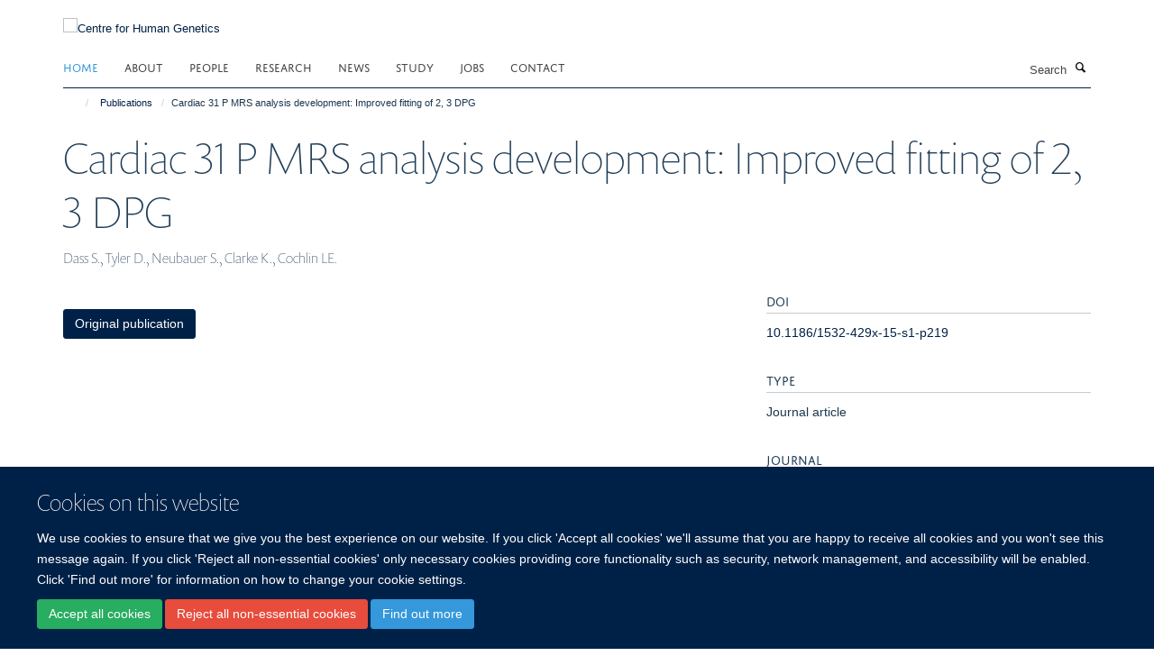

--- FILE ---
content_type: text/html;charset=utf-8
request_url: https://www.chg.ox.ac.uk/publications/865831?1eda23d2-5958-11ef-90c8-21dda3b154f7
body_size: 7449
content:
<!doctype html>
<html xmlns="http://www.w3.org/1999/xhtml" lang="en" xml:lang="en">

    <head><base href="https://www.chg.ox.ac.uk/publications/865831/" />
        <meta charset="utf-8" />
        <meta name="viewport" content="width=device-width, initial-scale=1.0" />
        <meta name="apple-mobile-web-app-capable" content="yes" />
        <meta name="apple-mobile-web-app-title" content="Haiku" />
        
        <meta http-equiv="Content-Type" content="text/html; charset=utf-8" /><meta name="citation_title" content="Cardiac 31 P MRS analysis development: Improved fitting of 2, 3 DPG" /><meta name="citation_author" content="Dass S." /><meta name="citation_author" content="Tyler D." /><meta name="citation_author" content="Neubauer S." /><meta name="citation_author" content="Clarke K." /><meta name="citation_author" content="Cochlin LE." /><meta name="citation_publication_date" content="2013/01/??" /><meta name="citation_journal_title" content="Journal of Cardiovascular Magnetic Resonance" /><meta name="citation_volume" content="15" /><meta name="og:title" content="Cardiac 31 P MRS analysis development: Improved fitting of 2, 3 DPG" /><meta name="og:url" content="https://www.chg.ox.ac.uk/publications/865831" /><meta name="twitter:card" content="summary" /><meta name="twitter:title" content="Cardiac 31 P MRS analysis development: Improved fitting of 2, 3 DPG" /><meta name="generator" content="Plone - http://plone.org" /><meta itemprop="url" content="https://www.chg.ox.ac.uk/publications/865831" /><title>Cardiac 31 P MRS analysis development: Improved fitting of 2, 3 DPG — Centre for Human Genetics</title>
        
        
        
        
        
    <link rel="stylesheet" type="text/css" media="screen" href="https://www.chg.ox.ac.uk/portal_css/Turnkey%20Theme/resourcecollective.cookielawcookielaw-cachekey-de894c9abba760f4d291534830e3a9d4.css" /><link rel="stylesheet" type="text/css" href="https://www.chg.ox.ac.uk/portal_css/Turnkey%20Theme/themebootstrapcssselect2-cachekey-0ccafa417c2d29aab6d0a3905f6c23a0.css" /><link rel="stylesheet" type="text/css" href="https://www.chg.ox.ac.uk/portal_css/Turnkey%20Theme/themebootstrapcssmagnific.popup-cachekey-db2d9aa60d8b135e3e4ea0f7c798da15.css" /><link rel="stylesheet" type="text/css" media="screen" href="https://www.chg.ox.ac.uk/portal_css/Turnkey%20Theme/resourcecollective.covercsscover-cachekey-f27a00268d5e94f1fba375e67db3d148.css" /><link rel="stylesheet" type="text/css" media="screen" href="https://www.chg.ox.ac.uk/portal_css/Turnkey%20Theme/resourcehaiku.coveroverlays-cachekey-ba5da5d43e6b503bb2f82543cb10823c.css" /><link rel="stylesheet" type="text/css" href="https://www.chg.ox.ac.uk/portal_css/Turnkey%20Theme/resourcehaiku.coverhaiku.chooser-cachekey-0f0c4754a89f62f461ccadd5850be8ff.css" /><link rel="stylesheet" type="text/css" href="https://www.chg.ox.ac.uk/portal_css/Turnkey%20Theme/resourcehaiku.widgets.imagehaiku.image.widget-cachekey-c65b7acfece1e1e09eabad567e9487ea.css" /><link rel="stylesheet" type="text/css" media="screen" href="https://www.chg.ox.ac.uk/++resource++haiku.core.vendor/prism.min.css" /><link rel="canonical" href="https://www.chg.ox.ac.uk/publications/865831" /><link rel="search" href="https://www.chg.ox.ac.uk/@@search" title="Search this site" /><link rel="shortcut icon" type="image/x-icon" href="https://www.chg.ox.ac.uk/images/site-logos/chg_favicon_16x16?v=6ea26b10-f766-11f0-a729-051ec24d17be" /><link rel="apple-touch-icon" href="https://www.chg.ox.ac.uk/images/site-logos/chg_favicon_apple.png?v=6ea26b11-f766-11f0-a729-051ec24d17be" /><script type="text/javascript" src="https://www.chg.ox.ac.uk/portal_javascripts/Turnkey%20Theme/resourcecollective.cookielawcookielaw_disabler-cachekey-09906047c9c9ca53c81f58ff51470dc0.js"></script><script type="text/javascript" src="https://www.chg.ox.ac.uk/portal_javascripts/Turnkey%20Theme/themebootstrapjsvendorrespond-cachekey-02fae33bc741d4314040cb780938efea.js"></script><script type="text/javascript" src="https://www.chg.ox.ac.uk/portal_javascripts/Turnkey%20Theme/resourceplone.app.jquery-cachekey-542a4f087fba291ae092eb55bf51415a.js"></script><script type="text/javascript" src="https://www.chg.ox.ac.uk/portal_javascripts/Turnkey%20Theme/++theme++bootstrap/js/vendor/bootstrap.js"></script><script type="text/javascript" src="https://www.chg.ox.ac.uk/portal_javascripts/Turnkey%20Theme/themebootstrapjspluginsvendorjquery.trunk8-cachekey-9ddaaa317d9a15df6e15d19990d2aa73.js"></script><script type="text/javascript" src="https://www.chg.ox.ac.uk/portal_javascripts/Turnkey%20Theme/plone_javascript_variables-cachekey-7d9f22295ad4e086f67c0918e1037598.js"></script><script type="text/javascript" src="https://www.chg.ox.ac.uk/portal_javascripts/Turnkey%20Theme/resourceplone.app.jquerytools-cachekey-6c4537318b4e7731dc6a0b546529cc48.js"></script><script type="text/javascript" src="https://www.chg.ox.ac.uk/portal_javascripts/Turnkey%20Theme/mark_special_links-cachekey-e56ab3c4bf0ab3a5dccc94fe79e608b8.js"></script><script type="text/javascript" src="https://www.chg.ox.ac.uk/portal_javascripts/Turnkey%20Theme/resourceplone.app.discussion.javascriptscomments-cachekey-d1b3643228b961c3bf274c1400f0be6e.js"></script><script type="text/javascript" src="https://www.chg.ox.ac.uk/portal_javascripts/Turnkey%20Theme/resourcecollective.coverjsmain-cachekey-a4726568746ec7e3f363a844f4c266c1.js"></script><script type="text/javascript" src="https://www.chg.ox.ac.uk/portal_javascripts/Turnkey%20Theme/themebootstrapjspluginsvendorselect2-cachekey-f1e98df23dd0bdb5e158b0629c7a1091.js"></script><script type="text/javascript" src="https://www.chg.ox.ac.uk/portal_javascripts/Turnkey%20Theme/++theme++bootstrap/js/plugins/vendor/jquery.html5-placeholder-shim.js"></script><script type="text/javascript" src="https://www.chg.ox.ac.uk/portal_javascripts/Turnkey%20Theme/++theme++bootstrap/js/vendor/hammer.js"></script><script type="text/javascript" src="https://www.chg.ox.ac.uk/portal_javascripts/Turnkey%20Theme/themebootstrapjspluginshaikujquery.navigation-portlets-cachekey-63dfa9e2180500d5d769cb620da5f0c9.js"></script><script type="text/javascript" src="https://www.chg.ox.ac.uk/portal_javascripts/Turnkey%20Theme/themebootstrapjspluginsvendormasonry-cachekey-3486fed3525524bd7334f1d7c053b792.js"></script><script type="text/javascript" src="https://www.chg.ox.ac.uk/portal_javascripts/Turnkey%20Theme/themebootstrapjspluginsvendorimagesloaded-cachekey-c063ba953f6378bafcaed2057f92fafc.js"></script><script type="text/javascript" src="https://www.chg.ox.ac.uk/portal_javascripts/Turnkey%20Theme/++theme++bootstrap/js/plugins/vendor/jquery.lazysizes.js"></script><script type="text/javascript" src="https://www.chg.ox.ac.uk/portal_javascripts/Turnkey%20Theme/++theme++bootstrap/js/plugins/vendor/jquery.magnific.popup.js"></script><script type="text/javascript" src="https://www.chg.ox.ac.uk/portal_javascripts/Turnkey%20Theme/themebootstrapjspluginsvendorjquery.toc-cachekey-28aed21b5b3ad702eef2dbca25fccbe4.js"></script><script type="text/javascript" src="https://www.chg.ox.ac.uk/portal_javascripts/Turnkey%20Theme/++theme++bootstrap/js/turnkey-various.js"></script><script type="text/javascript" src="https://www.chg.ox.ac.uk/portal_javascripts/Turnkey%20Theme/resourcehaiku.widgets.imagehaiku.image.widget-cachekey-32e4822858677b1871b4120843ad891f.js"></script><script type="text/javascript" src="https://www.chg.ox.ac.uk/portal_javascripts/Turnkey%20Theme/resourcecollective.cookielawcookielaw_banner-cachekey-907d4549274c4af852780863aa7cb92f.js"></script><script type="application/ld+json">
    {
      "@context" : "https://schema.org",
      "@type" : "WebSite",
      "name" : "Centre for Human Genetics",
      "url" : "https://www.chg.ox.ac.uk"
    }
  </script><script type="text/javascript">
        jQuery(function($){
            if (typeof($.datepicker) != "undefined"){
              $.datepicker.setDefaults(
                jQuery.extend($.datepicker.regional[''],
                {dateFormat: 'mm/dd/yy'}));
            }
        });
        </script><script>
  window.dataLayer = window.dataLayer || [];
  function gtag(){dataLayer.push(arguments);}
  gtag('js', new Date());

  gtag('config', 'G-KREB3CJ3CN');
  gtag('config', 'G-83GM3D4EW8');
</script><script async="" src="https://www.googletagmanager.com/gtag/js?id=G-LL7Q0VCHEY"></script><script>
window.dataLayer = window.dataLayer || [];
function gtag(){dataLayer.push(arguments);}
gtag('js', new Date());
gtag('config', 'G-LL7Q0VCHEY');
</script><script type="text/javascript" src="https://d1bxh8uas1mnw7.cloudfront.net/assets/embed.js"></script>
    <link href="https://www.chg.ox.ac.uk/++theme++sublime-oxy-blue/screen.css" rel="stylesheet" />
  
    <link href="https://www.chg.ox.ac.uk/++theme++sublime-oxy-blue/style.css" rel="stylesheet" />
  <style type="text/css" class="extra-css" id="global-extra-css">@import url("https://tools.ndm.ox.ac.uk/haiku_css/general.css");
/* Force logo to Spires size of 110px */
#primary-logo img, .logo-secondary, .logo-footer {
    max-height: 128px!important;
    max-width: 100%;
}</style></head>

    <body class="template-view portaltype-publication site-Plone section-publications subsection-865831 userrole-anonymous no-toolbar mount-005" dir="ltr"><div id="cookienotification">

    <div class="container">
    
        <div class="row">
        
            <div class="col-md-12">
                <h2>
                    Cookies on this website
                </h2>
                
            </div>
        
            <div class="col-md-12">
                <p>
                    We use cookies to ensure that we give you the best experience on our website. If you click 'Accept all cookies' we'll assume that you are happy to receive all cookies and you won't see this message again. If you click 'Reject all non-essential cookies' only necessary cookies providing core functionality such as security, network management, and accessibility will be enabled. Click 'Find out more' for information on how to change your cookie settings.
                </p>
                
            </div>
    
            <div class="col-md-12">
                <a class="btn btn-success cookie-continue" href="https://www.chg.ox.ac.uk/@@enable-cookies?&amp;came_from=https://www.chg.ox.ac.uk/publications/865831">Accept all cookies</a>
                <a class="btn btn-danger cookie-disable" href="https://www.chg.ox.ac.uk/@@disable-cookies?came_from=https://www.chg.ox.ac.uk/publications/865831">Reject all non-essential cookies</a>
                <a class="btn btn-info cookie-more" href="https://www.well.ox.ac.uk/cookies">Find out more</a>
            </div> 
            
        </div>
    
    </div>
     
</div><div id="site-wrapper" class="container-fluid">

            <div class="modal fade" id="modal" tabindex="-1" role="dialog" aria-hidden="true"></div>

            

            

            <div id="site-header" class="container">

                <div id="site-status"></div>

                

                <header class="row">
                    <div class="col-xs-10 col-sm-6">
                        <a id="primary-logo" title="Centre for Human Genetics" href="https://www.chg.ox.ac.uk"><img src="https://www.chg.ox.ac.uk/images/site-logos/chg-logo" alt="Centre for Human Genetics" /></a>
                    </div>
                    <div class="col-sm-6 hidden-xs">
                        <div class="heading-spaced">
                            <div id="site__secondary-logo">
                                
        <a href="http://www.ndm.ox.ac.uk/" title="" target="_blank" rel="noopener"><img src="https://www.chg.ox.ac.uk/images/site-logos/ndm-logo" alt="" class="img-responsive logo-secondary" /></a>
    
                            </div>
                            <div id="site-actions">

        <ul class="list-unstyled list-inline text-right">
    
            
    
            
                
                    <li id="siteaction-login">
                        <a href="https://www.chg.ox.ac.uk/Shibboleth.sso/Login?target=https://www.chg.ox.ac.uk/shibboleth_loggedin?came_from=https://www.chg.ox.ac.uk/publications/865831" title="" accesskey="">Log in</a>
                    </li>
                
            
    
        </ul>
    </div>
                        </div>
                    </div>
                    <div class="col-xs-2 visible-xs">
                        <a href="#mmenu" role="button" class="btn btn-default" aria-label="Toggle menu">
                            <i class="glyphicon glyphicon-menu"></i>
                        </a>
                    </div>
                </header>

                <nav role="navigation">
                    <div class="row">
                        <div class="col-sm-10">
                            <div id="site-bar" class="collapse navbar-collapse">

	    <ul class="nav navbar-nav">

            

	            <li class="dropdown active" id="portaltab-index_html">
	                <a href="https://www.chg.ox.ac.uk" title="" data-toggle="">Home</a>
                    
	            </li>

            
            

	            <li class="dropdown" id="portaltab-about-us">
	                <a href="https://www.chg.ox.ac.uk/about-us" title="" data-toggle="" data-hover="dropdown">About</a>
                    <ul class="dropdown-menu" role="menu">
                        
                            <li>
                                <a href="https://www.chg.ox.ac.uk/about-us/centre-management" title="">What we do</a>
                            </li>
                        
                        
                            <li>
                                <a href="https://www.chg.ox.ac.uk/about-us/history" title="">History</a>
                            </li>
                        
                        
                            <li>
                                <a href="https://www.chg.ox.ac.uk/about-us/affiliations" title="">Affiliations</a>
                            </li>
                        
                        
                            <li>
                                <a href="https://www.chg.ox.ac.uk/about-us/for-the-public" title="">Public Engagement and Outreach</a>
                            </li>
                        
                    </ul>
	            </li>

            
            

	            <li class="dropdown" id="portaltab-people">
	                <a href="https://www.chg.ox.ac.uk/people" title="" data-toggle="">People</a>
                    
	            </li>

            
            

	            <li class="dropdown" id="portaltab-research">
	                <a href="https://www.chg.ox.ac.uk/research" title="" data-toggle="" data-hover="dropdown">Research</a>
                    <ul class="dropdown-menu" role="menu">
                        
                            <li>
                                <a href="https://www.chg.ox.ac.uk/research/research-areas" title="">Research Themes</a>
                            </li>
                        
                        
                            <li>
                                <a href="https://www.chg.ox.ac.uk/research/research-groups" title="">Research Groups</a>
                            </li>
                        
                        
                            <li>
                                <a href="https://www.chg.ox.ac.uk/research/scientific-cores" title="">Small Research Facilities</a>
                            </li>
                        
                        
                            <li>
                                <a href="/publications" title="">Publications</a>
                            </li>
                        
                        
                            <li>
                                <a href="/seminars" title="">Seminars</a>
                            </li>
                        
                    </ul>
	            </li>

            
            

	            <li class="dropdown" id="portaltab-news">
	                <a href="https://www.chg.ox.ac.uk/news" title="" data-toggle="">News</a>
                    
	            </li>

            
            

	            <li class="dropdown" id="portaltab-study">
	                <a href="https://www.chg.ox.ac.uk/study" title="" data-toggle="" data-hover="dropdown">Study</a>
                    <ul class="dropdown-menu" role="menu">
                        
                            <li>
                                <a href="https://www.chg.ox.ac.uk/study/gms" title="">GMS DPhil Programme</a>
                            </li>
                        
                        
                            <li>
                                <a href="https://www.chg.ox.ac.uk/study/msc-genomic-medicine" title="">MSc Genomic Medicine</a>
                            </li>
                        
                    </ul>
	            </li>

            
            

	            <li class="dropdown" id="portaltab-jobs">
	                <a href="https://www.chg.ox.ac.uk/jobs" title="" data-toggle="">Jobs</a>
                    
	            </li>

            
            

	            <li class="dropdown" id="portaltab-contact">
	                <a href="https://www.chg.ox.ac.uk/contact" title="" data-toggle="">Contact</a>
                    
	            </li>

            

            

	    </ul>

    </div>
                        </div>
                        <div class="col-sm-2">
                            <form action="https://www.chg.ox.ac.uk/@@search" id="site-search" class="form-inline" role="form">
                                <div class="input-group">
                                    <label class="sr-only" for="SearchableText">Search</label>
                                    <input type="text" class="form-control" name="SearchableText" id="SearchableText" placeholder="Search" />
                                    <span class="input-group-btn">
                                        <button class="btn" type="submit" aria-label="Search"><i class="glyphicon-search"></i></button>
                                    </span>
                                </div>
                            </form>
                        </div>
                    </div>
                </nav>

                <div class="container">
                    <div class="row">
                        <div class="col-md-12">
                            <ol class="breadcrumb" id="site-breadcrumbs"><li><a title="Home" href="https://www.chg.ox.ac.uk"><span class="glyphicon glyphicon-home"></span></a></li><li><a href="https://www.chg.ox.ac.uk/publications">Publications</a></li><li class="active">Cardiac 31 P MRS analysis development: Improved fitting of 2, 3 DPG</li></ol>
                        </div>
                    </div>
                </div>

            </div>

            <div id="content" class="container ">

                            

                            

            

        <div itemscope="" itemtype="http://schema.org/Thing">

            <meta itemprop="url" content="https://www.chg.ox.ac.uk/publications/865831" />

            
                <div id="above-page-header">
    

</div>
            

            
                
                
                    
                        <div class="page-header">
                            <div class="row">
                                    
                                <div class="col-xs-12 col-sm-12">
                                    
                                    
                                        <h1>
                                            <span itemprop="name">Cardiac 31 P MRS analysis development: Improved fitting of 2, 3 DPG</span>
                                            <small>
                                                
                                            </small>
                                        </h1>
                                    
                                    
                                    
                    <div id="below-page-title">
</div>
                    <h5 style="margin:10px 0">Dass S., Tyler D., Neubauer S., Clarke K., Cochlin LE.</h5>
                
                                    
                                </div>
                                    
                                
                                            
                            </div>
                        </div>
                    
                    
                    
                    
                 
            

            
                <div id="below-page-header"></div>
            

            
                <div id="above-page-content"></div>
            

            
                <div class="row">
        
                    <div id="site-content" class="col-sm-8">

                        

                            
                                
                            

                            
                                
                            

                            
                                
                                    
                                
                            
            
                            <div class="row">
                                <div id="site-content-body" class="col-sm-12">
            
                                    
                
                    
                        <div class="row">
                            <div class="col-sm-12">
                                <div class="altmetric-embed" data-badge-popover="left" data-badge-type="2" data-doi="10.1186/1532-429x-15-s1-p219" data-link-target="_blank"></div>
                            </div>
                            <script type="text/javascript">
                                _altmetric_embed_init();
                            </script>
                        </div>
                    
                    
                    
                
                                    
                                </div>
            
                                
            
                            </div>
            
                            
                    <p>
                        
                        <a role="button" title="Original publication" class="btn btn-default" target="_blank" rel="noopener" href="http://doi.org/10.1186/1532-429x-15-s1-p219">Original publication</a>
                        
                    </p>

                    
                
                        
        
                    </div>
        
                    <div class="site-sidebar col-sm-4">
        
                        <div id="aside-page-content"></div>
              
                        

                    
                        <h5 class="publication-lead">DOI</h5>
                        <p>
                            <a href="http://doi.org/10.1186/1532-429x-15-s1-p219" target="_blank" rel="noopener">10.1186/1532-429x-15-s1-p219</a>
                        </p>
                    

                    
                        <h5 class="publication-lead">Type</h5>
                        <p>Journal article</p>
                    

                    
                        <h5 class="publication-lead">Journal</h5>
                        <p>Journal of Cardiovascular Magnetic Resonance</p>
                    

                    

                    

                    
                        <h5 class="publication-lead">Publisher</h5>
                        <p>Springer Science and Business Media LLC</p>
                    

                    
                        <h5 class="publication-lead">Publication Date</h5>
                        <p>01/2013</p>
                    

                    
                        <h5 class="publication-lead">Volume</h5>
                        <p>15</p>
                    

                    

                    

                    

                    

                
        
                    </div>
        
                </div>
            

            
                <div id="below-page-content"></div>
            
            
        </div>

    

        
                        </div>

            <footer id="site-footer" class="container" itemscope="" itemtype="http://schema.org/WPFooter">
        <hr />
        





    <div class="row" style="margin-bottom:20px">

        <div class="col-md-4">
            
        </div>

        <div class="col-md-8">
            
                <div id="site-copyright">
                    ©
                    2026
                    Centre for Human Genetics, Nuffield Department of Medicine, Roosevelt Drive, Oxford OX3 7BN, UK
                </div>
            
            
                <ul id="footer-nav" class="list-inline">
                    
                        <li>
                            <a href=" /sitemap" rel="noopener">Sitemap </a>
                        </li>
                    
                    
                        <li>
                            <a href=" /cookies" rel="noopener">Cookies </a>
                        </li>
                    
                    
                        <li>
                            <a href=" http://www.ox.ac.uk/legal" target="_blank" rel="noopener">Copyright </a>
                        </li>
                    
                    
                        <li>
                            <a href=" /accessibility" rel="noopener">Accessibility </a>
                        </li>
                    
                    
                        <li>
                            <a href=" /privacy-policy" rel="noopener">Privacy Policy </a>
                        </li>
                    
                    
                        <li>
                            <a href=" https://compliance.admin.ox.ac.uk/submit-foi" target="_blank" rel="noopener">Freedom of Information </a>
                        </li>
                    
                    
                        <li>
                            <a href=" https://unioxfordnexus.sharepoint.com/sites/WHGU-WellcomeCentreforHumanGenetics" target="_blank" rel="noopener">Intranet </a>
                        </li>
                    
                </ul>
            
        </div>
    </div>





    <div id="site-actions-footer" class="visible-xs-block" style="margin:20px 0">

        <ul class="list-unstyled list-inline text-center">

            
                
                    <li id="siteaction-login">
                        <a href="https://www.chg.ox.ac.uk/Shibboleth.sso/Login?target=https://www.chg.ox.ac.uk/shibboleth_loggedin?came_from=https://www.chg.ox.ac.uk/publications/865831" title="Log in" accesskey="">Log in</a>
                    </li>
                
            

        </ul>
    </div>









    </footer>

        </div><div id="haiku-mmenu">

            <nav id="mmenu" data-counters="true" data-searchfield="true" data-title="Menu" data-search="true">
                <ul>
                    <li>


    <a href="https://www.chg.ox.ac.uk/about-us" class="state-published" title="">
        <span>About</span>
    </a>

<ul>
<li>


    <a href="https://www.chg.ox.ac.uk/about-us/centre-management" class="state-published" title="">
        <span>What we do</span>
    </a>

</li>
<li>


    <a href="https://www.chg.ox.ac.uk/about-us/history" class="state-published" title="">
        <span>History of the WHG</span>
    </a>

<ul>
<li>


    <a href="https://www.chg.ox.ac.uk/about-us/history/21-years-of-outstanding-science" class="state-published" title="Posters presented at the Centre's 21st birthday celebrations.">
        <span>21 Years of Outstanding Science</span>
    </a>

</li>

</ul>
</li>
<li>


    <a href="https://www.chg.ox.ac.uk/about-us/for-the-public" class="state-published" title="">
        <span>Public Engagement and Outreach</span>
    </a>

</li>
<li>


    <a href="https://www.chg.ox.ac.uk/about-us/affiliations" class="state-published" title="">
        <span>Affiliations</span>
    </a>

</li>

</ul>
</li>
<li>


    <a href="https://www.chg.ox.ac.uk/people" class="state-published" title="">
        <span>People</span>
    </a>

</li>
<li>


    <a href="https://www.chg.ox.ac.uk/research" class="state-published" title="">
        <span>Research</span>
    </a>

<ul>
<li>


    <a href="https://www.chg.ox.ac.uk/research/research-areas" class="state-published" title="">
        <span>Research Themes</span>
    </a>

</li>
<li>


    <a href="/research/research-groups" class="state-published" title="">
        <span>Research Groups</span>
    </a>

</li>
<li>


    <a href="https://www.chg.ox.ac.uk/research/scientific-cores" class="state-published" title="In addition to their research programmes, some of our core groups offer a range of scientific services to research groups in the Centre itself, in other University of Oxford departments, and in other institutions.  In addition the Centre also provides free access to a number of databases and software applications.">
        <span>Small Research Facilities</span>
    </a>

<ul>
<li>


    <a href="https://www.chg.ox.ac.uk/research/scientific-cores/computational-genomics" class="state-published" title="">
        <span>Computational Genomics SRF</span>
    </a>

</li>
<li>


    <a href="https://www.chg.ox.ac.uk/research/scientific-cores/cellular-imaging-core" class="state-published" title="">
        <span>Cellular Imaging Core</span>
    </a>

</li>
<li>


    <a href="https://www.chg.ox.ac.uk/research/scientific-cores/BMRC" class="state-published" title="">
        <span>Biomedical Research Computing</span>
    </a>

</li>
<li>


    <a href="https://www.chg.ox.ac.uk/research/scientific-cores/flow-cytometry" class="state-published" title="">
        <span>Flow Cytometry Facility</span>
    </a>

</li>
<li>


    <a href="https://www.chg.ox.ac.uk/research/scientific-cores/omics" class="state-published" title="Multiomics Technology Platforms">
        <span>Multiomics Technology Platforms</span>
    </a>

</li>

</ul>
</li>
<li>


    <a href="/publications" class="state-published" title="">
        <span>Publications</span>
    </a>

</li>
<li>


    <a href="/seminars" class="state-published" title="">
        <span>Seminars</span>
    </a>

</li>

</ul>
</li>
<li>


    <a href="https://www.chg.ox.ac.uk/news" class="state-published" title="">
        <span>News</span>
    </a>

<ul>
<li>


    <a href="http://www.thetalkingmachines.com/" class="state-published" title="Centre Director, Professor Peter Donnelly, features in the latest “Talking Machines” podcast. Peter talks in his capacity with the Royal Society’s Machine Learning Working Group about the work they are doing in relation to Artificial Intelligence and Machine Learning.">
        <span>Centre Director featured in “Talking Machines” podcast</span>
    </a>

</li>

</ul>
</li>
<li>


    <a href="https://www.chg.ox.ac.uk/study" class="state-published" title="">
        <span>Study</span>
    </a>

<ul>
<li>


    <a href="https://www.chg.ox.ac.uk/study/gms" class="state-published" title="">
        <span>DPhil in Genomic Medicine and Statistics</span>
    </a>

<ul>
<li>


    <a href="https://www.chg.ox.ac.uk/study/gms/gms-teaching-overview" class="state-published" title="">
        <span>GMS Teaching Overview</span>
    </a>

</li>
<li>


    <a href="https://www.chg.ox.ac.uk/study/gms/gms-supervisor-list" class="state-published" title="">
        <span>GMS research groups</span>
    </a>

</li>
<li>


    <a href="https://www.chg.ox.ac.uk/study/gms/GMS-team" class="state-published" title="">
        <span>GMS LeadershipTeam</span>
    </a>

</li>
<li>


    <a href="https://www.chg.ox.ac.uk/study/gms/gms-student-perspectives-1" class="state-published" title="">
        <span>GMS Student Perspectives</span>
    </a>

</li>
<li>


    <a href="https://www.chg.ox.ac.uk/study/gms/information-for-current-students" class="state-published" title="">
        <span>Information for current students</span>
    </a>

</li>
<li>


    <a href="https://www.chg.ox.ac.uk/study/gms/2021-2022-rotation-projects-page" class="state-published" title="">
        <span>2021-2022 rotation projects</span>
    </a>

</li>
<li>


    <a href="https://www.chg.ox.ac.uk/study/gms/information-for-gms-supervisors" class="state-published" title="This page contains useful information and documents for current and prospective GMS supervisors">
        <span>Information for new GMS supervisors</span>
    </a>

</li>
<li>


    <a href="https://www.chg.ox.ac.uk/study/gms/gms-supervisor-student-interactions" class="state-published" title="">
        <span>GMS supervisor-student interactions</span>
    </a>

</li>
<li>


    <a href="https://www.chg.ox.ac.uk/study/gms/2022-2023-rotation-projects-page" class="state-published" title="">
        <span>2022-2023 rotation projects</span>
    </a>

</li>
<li>


    <a href="https://www.chg.ox.ac.uk/study/gms/mentorship" class="state-published" title="This page contains useful information and documents for current and prospective GMS supervisors">
        <span>Mentorship on the GMS programme</span>
    </a>

</li>
<li>


    <a href="https://www.chg.ox.ac.uk/study/gms/dphil-in-genomic-medicine-and-statistics" class="state-published" title="">
        <span>DPhil in Genomic Medicine and Statistics</span>
    </a>

</li>
<li>


    <a href="https://www.chg.ox.ac.uk/study/gms/2023-2024-rotation-projects-page" class="state-published" title="">
        <span>2023-2024 rotation projects</span>
    </a>

</li>
<li>


    <a href="https://www.chg.ox.ac.uk/study/gms/2024-2025-rotation-projects-page" class="state-published" title="">
        <span>2025-2026 rotation projects</span>
    </a>

</li>
<li>


    <a href="https://www.chg.ox.ac.uk/study/gms/rotation-projects" class="state-published" title="">
        <span>GMS rotation projects</span>
    </a>

</li>

</ul>
</li>
<li>


    <a href="https://www.chg.ox.ac.uk/study/msc-genomic-medicine" class="state-published" title="">
        <span>MSc Genomic Medicine</span>
    </a>

<ul>
<li>


    <a href="https://www.chg.ox.ac.uk/study/msc-genomic-medicine/msc-in-genomic-medicine" class="state-published" title="">
        <span>MSc in Genomic Medicine</span>
    </a>

</li>
<li>


    <a href="https://www.chg.ox.ac.uk/study/msc-genomic-medicine/course-content-1" class="state-published" title="">
        <span>Course Content</span>
    </a>

</li>
<li>


    <a href="https://www.chg.ox.ac.uk/study/msc-genomic-medicine/meet-the-team" class="state-published" title="">
        <span>Meet the Team</span>
    </a>

</li>
<li>


    <a href="https://www.chg.ox.ac.uk/study/msc-genomic-medicine/student-profiles-2" class="state-published" title="Interviews with past students about their Oxford experiences">
        <span>MSc Genomic Medicine Alumni</span>
    </a>

</li>
<li>


    <a href="https://www.chg.ox.ac.uk/study/msc-genomic-medicine/faqs" class="state-published" title="This page will contain answers to FAQs">
        <span>FAQs</span>
    </a>

</li>

</ul>
</li>
<li>


    <a href="https://www.chg.ox.ac.uk/study/whg-data-forum" class="state-published" title="">
        <span>WHG Data Forum</span>
    </a>

</li>

</ul>
</li>
<li>


    <a href="https://www.chg.ox.ac.uk/jobs" class="state-published" title="">
        <span>Jobs</span>
    </a>

</li>
<li>


    <a href="https://www.chg.ox.ac.uk/contact" class="state-published" title="">
        <span>Contact us</span>
    </a>

<ul>
<li>


    <a href="https://www.chg.ox.ac.uk/contact/contact" class="state-published" title="">
        <span>Contact</span>
    </a>

</li>

</ul>
</li>

                </ul>
            </nav>

            <script type="text/javascript">
                $(document).ready(function() {
                    var menu = $("#mmenu");
                    menu.mmenu({
                        navbar: {title: menu.data("title")},
                        counters: menu.data("counters"),
                        searchfield: menu.data("search") ? {"resultsPanel": true} : {},
                        navbars: menu.data("search") ? {"content": ["searchfield"]} : {}
                    });
                    // fix for bootstrap modals
                    // http://stackoverflow.com/questions/35038146/bootstrap-modal-and-mmenu-menu-clashing
                    $(".mm-slideout").css("z-index", "auto");
                });
            </script>

         </div>
        <script type="text/javascript">$(document).ready(function(){
    console.log('ready');
    $.getScript('https://tools.ndm.ox.ac.uk/haiku_js/general.min.js', function(data) {
        console.log('got general.min.js');
    });
});</script>
    
    
      <script type="text/javascript" src="https://www.chg.ox.ac.uk/++resource++haiku.core.vendor/prism.min.js"></script>
    
  

    <script type="text/javascript">
        function deleteAllCookies() {
            var cookies = document.cookie.split("; ");
            for (var c = 0; c < cookies.length; c++) {
                if (!HAIKU_ALLOWED_COOKIES.some(v => cookies[c].includes(v))) {
                    var d = window.location.hostname.split(".");
                    while (d.length > 0) {    
                        var cookieBase1 = encodeURIComponent(cookies[c].split(";")[0].split("=")[0]) + '=; expires=Thu, 01-Jan-1970 00:00:01 GMT; domain=' + d.join('.') + '; path=';
                        var cookieBase2 = encodeURIComponent(cookies[c].split(";")[0].split("=")[0]) + '=; expires=Thu, 01-Jan-1970 00:00:01 GMT; domain=.' + d.join('.') + '; path=';
                        var p = location.pathname.split('/');
                        document.cookie = cookieBase1 + '/';
                        document.cookie = cookieBase2 + '/';
                        while (p.length > 0) {
                            document.cookie = cookieBase1 + p.join('/');
                            document.cookie = cookieBase2 + p.join('/');
                            p.pop();
                        };
                        d.shift();
                    }
                }
            }
        };
        if (!(document.cookie.includes('haiku_cookies_enabled'))) {
            deleteAllCookies();
        }
    </script>
    
</body>

</html>